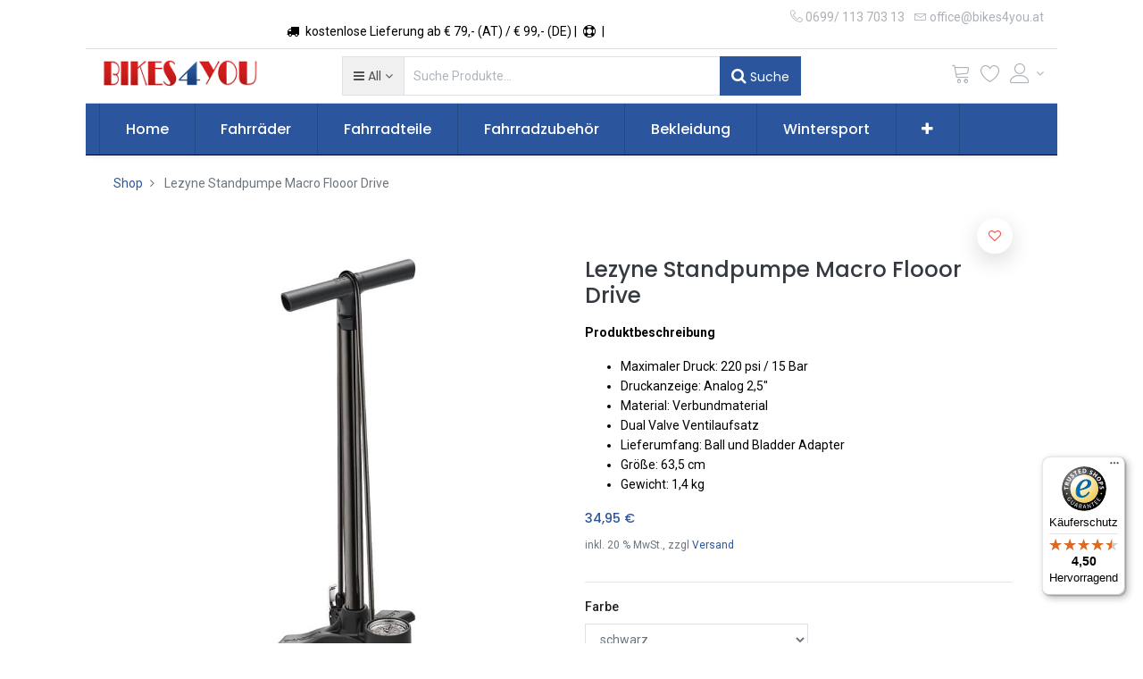

--- FILE ---
content_type: text/html; charset=utf-8
request_url: https://bikes4you.at/shop/product/lezyne-standpumpe-macro-flooor-drive-42687
body_size: 15155
content:


        
        
        

        <!DOCTYPE html>
        
        
            
        
    <html lang="de-DE" data-website-id="1" data-oe-company-name="Bikes 4 You">
            
        
            
            
            
            
                
            
        
        
    <head>
                <meta charset="utf-8"/>
                <meta http-equiv="X-UA-Compatible" content="IE=edge,chrome=1"/>
                <meta name="viewport" content="width=device-width, initial-scale=1, user-scalable=no"/>
        
            
                <script type="text/javascript">(function(w,d,s,l,i){w[l]=w[l]||[];w[l].push({'gtm.start':
                    new Date().getTime(),event:'gtm.js'});var f=d.getElementsByTagName(s)[0],
                    j=d.createElement(s),dl=l!='dataLayer'?'&l='+l:'';j.async=true;j.src=
                    'https://www.googletagmanager.com/gtm.js?id='+i+dl;f.parentNode.insertBefore(j,f);
                    })(window,document,'script','dataLayer','GTM-5WWFD3D');
                </script>
                
        <meta name="generator" content="Odoo"/>
        
        
        
            
            
            
        <meta name="description" content="&lt;p&gt;&lt;br&gt;&lt;/p&gt;"/>
        
        
            
            
            
                
                    
                        <meta property="og:type" content="website"/>
                    
                
                    
                        <meta property="og:title" content="Lezyne Standpumpe Macro Flooor Drive "/>
                    
                
                    
                        <meta property="og:site_name" content="Bikes 4 You"/>
                    
                
                    
                        <meta property="og:url" content="https://bikes4you.at/shop/product/lezyne-standpumpe-macro-flooor-drive-42687"/>
                    
                
                    
                        <meta property="og:image" content="https://bikes4you.at/web/image/product.template/42687/image_1024?unique=bf333cd"/>
                    
                
                    
                        <meta property="og:description" content="&lt;p&gt;&lt;br&gt;&lt;/p&gt;"/>
                    
                
            
            
            
                
                    <meta name="twitter:card" content="summary_large_image"/>
                
                    <meta name="twitter:title" content="Lezyne Standpumpe Macro Flooor Drive "/>
                
                    <meta name="twitter:image" content="https://bikes4you.at/web/image/product.template/42687/image_1024?unique=bf333cd"/>
                
                    <meta name="twitter:description" content="&lt;p&gt;&lt;br&gt;&lt;/p&gt;"/>
                
            
        

        
            
            
        
        <link rel="canonical" href="https://bikes4you.at/shop/product/lezyne-standpumpe-macro-flooor-drive-42687"/>

        <link rel="preconnect" href="https://fonts.gstatic.com/" crossorigin=""/>
    

                <title> Lezyne Standpumpe Macro Flooor Drive  | bikes4you.at </title>
                <link type="image/x-icon" rel="shortcut icon" href="/web/image/website/1/favicon?unique=e994015"/>
            <link type="text/css" rel="stylesheet" href="/web/content/59537-92702e6/1/web.assets_common.css"/>
            <link rel="manifest" href="/droggol_theme_common/1/manifest.json"/>
            <link rel="apple-touch-icon" sizes="192x192" href="/web/image/website/1/pwa_icon_192/192x192"/>
            <link type="text/css" rel="stylesheet" href="/web/content/44218-7fe85ec/1/web.assets_frontend.css"/>
        
    
        

                <script id="web.layout.odooscript" type="text/javascript">
                    var odoo = {
                        csrf_token: "30ca0eaa76178e13382fe7eb6f9c22686af91bd3o",
                        debug: "",
                    };
                </script>
            <script type="text/javascript">
                odoo.session_info = {"is_admin": false, "is_system": false, "is_website_user": true, "user_id": false, "is_frontend": true, "translationURL": "/website/translations", "cache_hashes": {"translations": "732f90fc094cb10afc8b93e02b8d3982dbd6f014"}, "dr_cart_flow": "default", "is_droggol_editor": false};
            </script>
            <script defer="defer" type="text/javascript" src="/web/content/3508-a9b21fc/1/web.assets_common_minimal_js.js"></script>
            <script defer="defer" type="text/javascript" src="/web/content/3509-b0fb123/1/web.assets_frontend_minimal_js.js"></script>
            
        
    
            <script defer="defer" type="text/javascript" data-src="/web/content/59524-c1c4896/1/web.assets_common_lazy.js"></script>
            <meta name="theme-color"/>
            <meta name="mobile-web-app-capable" content="yes"/>
            <meta name="apple-mobile-web-app-title"/>
            <meta name="apple-mobile-web-app-capable" content="yes"/>
            <meta name="apple-mobile-web-app-status-bar-style" content="default"/>
            <script defer="defer" type="text/javascript" data-src="/web/content/44219-f2d9551/1/web.assets_frontend_lazy.js"></script>
        
    
        

                
            
            <script type="text/javascript">
            var _iub = _iub || [];
            _iub.csConfiguration = {"gdprAppliesGlobally":false,"consentOnContinuedBrowsing":false,"lang":"de","siteId":2242957,"cookiePolicyId":25097453, "banner":{ "acceptButtonDisplay":true,"customizeButtonDisplay":true,"acceptButtonColor":"#0073CE","acceptButtonCaptionColor":"white","customizeButtonColor":"#c81d1b","customizeButtonCaptionColor":"white","position":"float-bottom-center","textColor":"white","backgroundColor":"#2b569d" }};
            </script>
            <script type="text/javascript" src="//cdn.iubenda.com/cs/iubenda_cs.js" charset="UTF-8" async="1"></script>
        </head>
            <body class="">
                
        
    
            
        
            
                <noscript>
                    <iframe height="0" width="0" style="display:none;visibility:hidden" src="https://www.googletagmanager.com/ns.html?id=GTM-5WWFD3D"></iframe>
                </noscript>
                
        <div id="wrapwrap" class="   ">
                
    
        <div class="col-12 col-md-auto order-0 order-md-2 tp-account-info-container p-0 dr_not_in_navbar">
            <ul class="list-inline my-3 m-md-0 tp-account-info tp-tablet-hide-bottom-reached">
                
                <li class="tp-account-info-item">
                    <a href="#" class="tp-search-popover tp-header-navbar-btn" data-placement="bottom" aria-label="Suchen" data-search="">
                        <i class="fa fa-search tp-header-navbar-btn-icon"></i>
                        <small class="tp-header-navbar-btn-lable">Suche</small>
                    </a>
                </li><li class="tp-account-info-item">
                    
                    <header>
                        <a class="dr_sale_cart_sidebar o_wsale_my_cart tp-header-navbar-btn position-relative" href="/shop/cart" aria-label="Cart">
                            <i class="fa fa-shopping-cart tp-header-navbar-btn-icon"></i>
                            <small class="tp-header-navbar-btn-lable">Mein Warenkorb</small>
                            <sup class="my_cart_quantity badge badge-primary mb-0 font-weight-bold"></sup>
                        </a>
                    </header>
                </li><li class="tp-account-info-item">
                    
                    <header>
                        <a class="o_wsale_my_wish tp-header-navbar-btn position-relative" href="/shop/wishlist" aria-label="Wunschliste">
                            <i class="fa fa-heart-o tp-header-navbar-btn-icon"></i>
                            <small class="tp-header-navbar-btn-lable">Wunschliste</small>
                            <sup class="my_wish_quantity o_animate_blink badge badge-primary mb-0 font-weight-bold"></sup>
                        </a>
                    </header>
                </li><li class="tp-account-info-item">
                    
                    <div class="dropdown">
                        <a href="#" class="dropdown-toggle d-block tp-header-navbar-btn position-relative" data-toggle="dropdown" aria-label="Account Info">
                            <i class="fa fa-user-o tp-header-navbar-btn-icon"></i>
                            <small class="tp-header-navbar-btn-lable">Login</small>
                        </a>
                        <div class="dropdown-menu dropdown-menu-right" role="menu">
                            <div class="dropdown-header">Gast</div>
                            <a href="/web/login" role="menuitem" class="dropdown-item">Login</a>
                            <div class="dropdown-divider"></div>
                            <a href="/shop/cart" role="menuitem" class="dropdown-item">Mein Warenkorb</a>
                            <a href="/shop/wishlist" role="menuitem" class="dropdown-item">
                                Wunschliste (<span class="tp-wishlist-counter">0</span>)
                            </a>
                        </div>
                    </div>
                </li>
            </ul>
        </div>
    
    <div class="tp_preheader">
      <div class="container">
        <div class="row justify-content-between">
          <div class="col-12 col-md-auto py-2 text-md-right">
            <ul class="list-inline mb-0">
              
        
        
    
              
        
    
            </ul>
          </div>
          <div class="col-12 col-md-auto py-2 text-md-center d-none d-xl-block">
            <ol></ol>
            <section>
              <div>
                <div class="d-inline-block"><span class="fa fa-truck p-1" data-original-title="" title="" aria-describedby="tooltip796297"></span> kostenlose Lieferung ab € 79,- (AT) / € 99,- (DE) | 
                </div>
                <div class="d-inline-block"><span class="fa fa-support p-1" data-original-title="" title="" aria-describedby="tooltip43549"></span>&nbsp;|&nbsp;
              </div>
              </div>
            </section>
          </div>
          <div class="col-12 col-md-auto py-2 d-none d-md-block">
            <ul class="list-inline mb-0">
              <li class="list-inline-item">
                <a href="tel:0699/ 113 703 13">
                  <span class="lnr lnr-phone-handset"></span>
                  <span>0699/ 113 703 13</span>
                </a>
              </li>
              <li class="list-inline-item">
                <a href="mailto:office@bikes4you.at">
                  <span class="lnr lnr-envelope"></span>
                  <span>office@bikes4you.at</span>
                </a>
              </li>
            </ul>
          </div>
        </div>
      </div>
    </div>
    <div class="tp_header">
      <div class="container">
        <div class="row justify-content-center justify-content-lg-between align-items-center">
          <header class="col-12 col-md-4 text-md-center text-lg-left col-lg-3 py-2 d-none d-md-block">
            <a href="/" class="navbar-brand logo">
              <span role="img" aria-label="Logo of bikes4you.at" title="bikes4you.at"><img src="/web/image/website/1/logo/bikes4you.at?unique=e994015" class="img img-fluid" alt="bikes4you.at"/></span>
            </a>
          </header>
          <div class="col-12 col-lg-6 py-2 d-none d-lg-block">
            <form class="o_wsale_products_searchbar_form" method="get" action="/shop">
              <div class="input-group">
                
        
        <div class="dropdown show d_search_categ_dropdown">
            <a class="btn dropdown-toggle" href="#" role="button" id="dropdownMenuLink" data-toggle="dropdown" aria-haspopup="true" aria-expanded="false">
                <i class="fa fa-bars mr-1"></i>
                <span class="dr_active_text"> All </span>
            </a>
            <div class="dropdown-menu" aria-labelledby="dropdownMenuLink">
                <a class="dropdown-item" href="#">Alle</a>
                
                    <a class="dropdown-item" href="#" data-id="107">
                        Fahrräder
                    </a>
                
                    <a class="dropdown-item" href="#" data-id="155">
                        Marken
                    </a>
                
                    <a class="dropdown-item" href="#" data-id="77">
                        Fahrradteile
                    </a>
                
                    <a class="dropdown-item" href="#" data-id="82">
                        Fahrradzubehör
                    </a>
                
                    <a class="dropdown-item" href="#" data-id="95">
                        Bekleidung
                    </a>
                
                    <a class="dropdown-item" href="#" data-id="192">
                        Wintersport Zubehör
                    </a>
                
                    <a class="dropdown-item" href="#" data-id="119">
                        Sale %
                    </a>
                
            </div>
        </div>
    
                <input type="text" name="search" data-limit="5" data-display-price="true" data-display-image="true" class="form-control search-query" placeholder="Suche Produkte..." value=""/>
                <div class="input-group-append">
                  <button type="submit" class="btn btn-primary" aria-label="Suchen"><i class="fa fa-search"></i> Suche
                                        </button>
                </div>
              </div>
            </form>
          </div>
          <div class="col-12 col-md-12 col-lg-3 py-lg-2 text-lg-right">
            <ul class="list-inline m-0 tp-account-info tp_hide_in_mobile">
              
        
        <li class="list-inline-item d-lg-none">
            <a href="#" class="tp-search-popover" data-placement="bottom" aria-label="Suchen" data-search="">
                <i class="lnr lnr-magnifier"></i>
            </a>
        </li>
        <li class="list-inline-item">
            
            <header>
                <a class="dr_sale_cart_sidebar o_wsale_my_cart" href="/shop/cart" aria-label="Cart">
                    <i class="lnr lnr-cart"></i>
                    <sup class="my_cart_quantity badge badge-primary mb-0 font-weight-bold"></sup>
                </a>
            </header>
        </li>
        <li class="list-inline-item">
            
            <header>
                <a class="o_wsale_my_wish" href="/shop/wishlist" aria-label="Wunschliste">
                    <i class="lnr lnr-heart"></i>
                    <sup class="my_wish_quantity o_animate_blink badge badge-primary mb-0 font-weight-bold"></sup>
                </a>
            </header>
        </li>
        <li class="list-inline-item align-top">
            
            <div class="dropdown">
                <a href="#" class="dropdown-toggle d-block" data-toggle="dropdown" aria-label="Account Info">
                    <i class="lnr lnr-user align-top"></i>
                </a>
                <div class="dropdown-menu dropdown-menu-right" role="menu">
                    <div class="dropdown-header">Gast</div>
                    <a href="/web/login" role="menuitem" class="dropdown-item">Login</a>
                    <div class="dropdown-divider"></div>
                    <a href="/shop/cart" role="menuitem" class="dropdown-item">Mein Warenkorb</a>
                    <a href="/shop/wishlist" role="menuitem" class="dropdown-item">
                        Wunschliste (<span class="tp-wishlist-counter">0</span>)
                    </a>
                </div>
            </div>
        </li>
    
            </ul>
          </div>
        </div>
      </div>
    </div>
  <header id="top" data-anchor="true" data-name="Header" class=" o_affix_enabled">
                    <nav class="navbar navbar-expand-md navbar-light bg-light">
                <div class="container">
                    <a href="/" class="navbar-brand logo d-md-none">
            <span role="img" aria-label="Logo of bikes4you.at" title="bikes4you.at"><img src="/web/image/website/1/logo/bikes4you.at?unique=e994015" class="img img-fluid" alt="bikes4you.at"/></span>
        </a>
    <button class="navbar-toggler collapsed" type="button" data-toggle="collapse" data-target="#top_menu_collapse">
      <span class="icon-bar top-bar"></span>
      <span class="icon-bar middle-bar"></span>
      <span class="icon-bar bottom-bar"></span>
    </button>
  <div class="collapse navbar-collapse" id="top_menu_collapse">
                        <ul class="nav navbar-nav text-right ml-0" id="top_menu">
                            
        
            
    
            
        
    <li class="nav-item">
        <a role="menuitem" href="/" class="nav-link ">
            <span>Home</span>
            
        
        </a>
    </li>
    

        
            
    
            
        
    
    <li class="nav-item dropdown  position-static">
        <a data-toggle="dropdown" href="#" class="nav-link dropdown-toggle o_mega_menu_toggle">
            
            
        <span>Fahrräder</span>
            
        
        </a>
        <div data-name="Mega Menu" class="dropdown-menu o_mega_menu ">
                    
        
            
            
            <section class="te_menu_style_3 menu_style_3 mega_menu_custom">
                <div class="container-fluid">
                    <div class="row">
                        <div class="col-12 pt24">
                            
                            <h2><a href="/shop/category/fahrrader-107">Alle <span>Fahrräder</span></a></h2>
                        </div>
                    </div>
                    
                    <div class="row">
                        
                        <div class="menu_category_lines col-12 pb24 col-lg-12">
                            <div class="row">
                                
                                    
                                    
                                        <div class="col-12 col-lg-6">
                                            <div class="te_service_items mm_category">
                                                <h5></h5>
                                                
                                                    
                                                        <nav>
                                                            
                                                            <a href="/shop/category/fahrrader-e-bikes-147">
                                                                <span class="subcategory_link">E-Bikes</span>
                                                            </a>
                                                        </nav>
                                                    
                                                
                                                    
                                                
                                                    
                                                        <nav>
                                                            
                                                            <a href="/shop/category/fahrrader-mountainbikes-148">
                                                                <span class="subcategory_link">Mountainbikes</span>
                                                            </a>
                                                        </nav>
                                                    
                                                
                                                    
                                                        <nav>
                                                            
                                                            <a href="/shop/category/fahrrader-trekkingrader-176">
                                                                <span class="subcategory_link">Trekkingräder</span>
                                                            </a>
                                                        </nav>
                                                    
                                                
                                                    
                                                
                                                    
                                                
                                                    
                                                
                                                    
                                                
                                            </div>
                                        </div>
                                    
                                    
                                    
                                    
                                
                                    
                                    
                                        <div class="col-12 col-lg-4">
                                            <div class="te_service_items mm_category">
                                                <h5></h5>
                                                
                                                    
                                                
                                                    
                                                
                                                    
                                                
                                                    
                                                
                                                    
                                                        <nav>
                                                            
                                                            <a href="/shop/category/fahrrader-kinderrader-129">
                                                                <span class="subcategory_link">Kinderräder</span>
                                                            </a>
                                                        </nav>
                                                    
                                                
                                                    
                                                        <nav>
                                                            
                                                            <a href="/shop/category/fahrrader-lauflernrader-177">
                                                                <span class="subcategory_link">Lauflernräder</span>
                                                            </a>
                                                        </nav>
                                                    
                                                
                                                    
                                                        <nav>
                                                            
                                                            <a href="/shop/category/fahrrader-scooter-einrader-108">
                                                                <span class="subcategory_link">Scooter &amp; Einräder</span>
                                                            </a>
                                                        </nav>
                                                    
                                                
                                                    
                                                
                                            </div>
                                        </div>
                                    
                                    
                                    
                                    
                                
                            </div>
                            
                        </div>
                        
                    </div>
                </div>
            </section>
        
    
                </div>
    </li>

        
            
    
            
        
    
    <li class="nav-item dropdown  position-static">
        <a data-toggle="dropdown" href="#" class="nav-link dropdown-toggle o_mega_menu_toggle">
            
            
        <span>Fahrradteile</span>
            
        
        </a>
        <div data-name="Mega Menu" class="dropdown-menu o_mega_menu dropdown-menu-left">
                    
        
            
            
            <section class="te_menu_style_3 menu_style_3 mega_menu_custom">
                <div class="container-fluid">
                    <div class="row">
                        <div class="col-12 pt24">
                            
                            <h2><a href="/shop/category/fahrradteile-77">Alle <span>Fahrradteile</span></a></h2>
                        </div>
                    </div>
                    
                    <div class="row">
                        
                        <div class="menu_category_lines col-12 pb24 col-lg-12">
                            <div class="row">
                                
                                    
                                    
                                        <div class="col-12 col-lg-4">
                                            <div class="te_service_items mm_category">
                                                <h5></h5>
                                                
                                                    
                                                
                                                    
                                                        <nav>
                                                            
                                                            <a href="/shop/category/fahrradteile-kurbel-innenlager-78">
                                                                <span class="subcategory_link">Kurbel &amp; Innenlager</span>
                                                            </a>
                                                        </nav>
                                                    
                                                
                                                    
                                                        <nav>
                                                            
                                                            <a href="/shop/category/fahrradteile-kettenblatt-94">
                                                                <span class="subcategory_link">Kettenblatt</span>
                                                            </a>
                                                        </nav>
                                                    
                                                
                                                    
                                                        <nav>
                                                            
                                                            <a href="/shop/category/fahrradteile-kassette-kette-84">
                                                                <span class="subcategory_link">Kassette &amp; Kette</span>
                                                            </a>
                                                        </nav>
                                                    
                                                
                                                    
                                                        <nav>
                                                            
                                                            <a href="/shop/category/fahrradteile-federgabel-zubehor-123">
                                                                <span class="subcategory_link">Federgabel &amp; Zubehör</span>
                                                            </a>
                                                        </nav>
                                                    
                                                
                                                    
                                                
                                                    
                                                
                                                    
                                                
                                                    
                                                
                                                    
                                                
                                                    
                                                
                                                    
                                                
                                                    
                                                
                                                    
                                                
                                                    
                                                
                                                    
                                                
                                                    
                                                
                                            </div>
                                        </div>
                                    
                                    
                                    
                                    
                                
                                    
                                    
                                        <div class="col-12 col-lg-4">
                                            <div class="te_service_items mm_category">
                                                <h5></h5>
                                                
                                                    
                                                
                                                    
                                                
                                                    
                                                
                                                    
                                                
                                                    
                                                
                                                    
                                                        <nav>
                                                            
                                                            <a href="/shop/category/fahrradteile-laufrad-zubehor-115">
                                                                <span class="subcategory_link">Laufrad &amp; Zubehör</span>
                                                            </a>
                                                        </nav>
                                                    
                                                
                                                    
                                                        <nav>
                                                            
                                                            <a href="/shop/category/fahrradteile-schnellspanner-steckachse-87">
                                                                <span class="subcategory_link">Schnellspanner &amp; Steckachse</span>
                                                            </a>
                                                        </nav>
                                                    
                                                
                                                    
                                                        <nav>
                                                            
                                                            <a href="/shop/category/fahrradteile-reifen-schlauch-85">
                                                                <span class="subcategory_link">Reifen &amp; Schlauch</span>
                                                            </a>
                                                        </nav>
                                                    
                                                
                                                    
                                                        <nav>
                                                            
                                                            <a href="/shop/category/fahrradteile-sattelstutzen-sattel-88">
                                                                <span class="subcategory_link">Sattelstützen &amp; Sattel</span>
                                                            </a>
                                                        </nav>
                                                    
                                                
                                                    
                                                
                                                    
                                                
                                                    
                                                
                                                    
                                                
                                                    
                                                
                                                    
                                                
                                                    
                                                
                                                    
                                                
                                            </div>
                                        </div>
                                    
                                    
                                    
                                    
                                
                                    
                                    
                                        <div class="col-12 col-lg-4">
                                            <div class="te_service_items mm_category">
                                                <h5></h5>
                                                
                                                    
                                                
                                                    
                                                
                                                    
                                                
                                                    
                                                
                                                    
                                                
                                                    
                                                
                                                    
                                                
                                                    
                                                
                                                    
                                                
                                                    
                                                        <nav>
                                                            
                                                            <a href="/shop/category/fahrradteile-sattelklemmen-152">
                                                                <span class="subcategory_link">Sattelklemmen</span>
                                                            </a>
                                                        </nav>
                                                    
                                                
                                                    
                                                        <nav>
                                                            
                                                            <a href="/shop/category/fahrradteile-bremsen-80">
                                                                <span class="subcategory_link">Bremsen</span>
                                                            </a>
                                                        </nav>
                                                    
                                                
                                                    
                                                        <nav>
                                                            
                                                            <a href="/shop/category/fahrradteile-griffe-lenkerband-89">
                                                                <span class="subcategory_link">Griffe &amp; Lenkerband</span>
                                                            </a>
                                                        </nav>
                                                    
                                                
                                                    
                                                        <nav>
                                                            
                                                            <a href="/shop/category/fahrradteile-lenker-barends-90">
                                                                <span class="subcategory_link">Lenker &amp; Barends</span>
                                                            </a>
                                                        </nav>
                                                    
                                                
                                                    
                                                
                                                    
                                                
                                                    
                                                
                                                    
                                                
                                            </div>
                                        </div>
                                    
                                    
                                    
                                    
                                
                                    
                                    
                                        <div class="col-12 col-lg-4">
                                            <div class="te_service_items mm_category">
                                                <h5></h5>
                                                
                                                    
                                                        <nav>
                                                            
                                                            <a href="/shop/category/fahrradteile-e-bike-ersatzteile-191">
                                                                <span class="subcategory_link">E-Bike Ersatzteile</span>
                                                            </a>
                                                        </nav>
                                                    
                                                
                                                    
                                                
                                                    
                                                
                                                    
                                                
                                                    
                                                
                                                    
                                                
                                                    
                                                
                                                    
                                                
                                                    
                                                
                                                    
                                                
                                                    
                                                
                                                    
                                                
                                                    
                                                
                                                    
                                                        <nav>
                                                            
                                                            <a href="/shop/category/fahrradteile-vorbau-92">
                                                                <span class="subcategory_link">Vorbau</span>
                                                            </a>
                                                        </nav>
                                                    
                                                
                                                    
                                                        <nav>
                                                            
                                                            <a href="/shop/category/fahrradteile-pedale-110">
                                                                <span class="subcategory_link">Pedale</span>
                                                            </a>
                                                        </nav>
                                                    
                                                
                                                    
                                                        <nav>
                                                            
                                                            <a href="/shop/category/fahrradteile-steuersatz-kleinteile-91">
                                                                <span class="subcategory_link">Steuersatz &amp; Kleinteile</span>
                                                            </a>
                                                        </nav>
                                                    
                                                
                                                    
                                                        <nav>
                                                            
                                                            <a href="/shop/category/fahrradteile-schaltung-81">
                                                                <span class="subcategory_link">Schaltung</span>
                                                            </a>
                                                        </nav>
                                                    
                                                
                                            </div>
                                        </div>
                                    
                                    
                                    
                                    
                                
                            </div>
                            
                        </div>
                        
                    </div>
                </div>
            </section>
        
    
                </div>
    </li>

        
            
    
            
        
    
    <li class="nav-item dropdown  position-static">
        <a data-toggle="dropdown" href="#" class="nav-link dropdown-toggle o_mega_menu_toggle">
            
            
        <span>Fahrradzubehör</span>
            
        
        </a>
        <div data-name="Mega Menu" class="dropdown-menu o_mega_menu ">
                    
        
            
            
            <section class="te_menu_style_3 menu_style_3 mega_menu_custom">
                <div class="container-fluid">
                    <div class="row">
                        <div class="col-12 pt24">
                            
                            <h2><a href="/shop/category/fahrradzubehor-82">Alle <span>Fahrradzubehör</span></a></h2>
                        </div>
                    </div>
                    
                    <div class="row">
                        
                        <div class="menu_category_lines col-12 pb24 col-lg-12">
                            <div class="row">
                                
                                    
                                    
                                        <div class="col-12 col-lg-3">
                                            <div class="te_service_items mm_category">
                                                <h5></h5>
                                                
                                                    
                                                
                                                    
                                                        <nav>
                                                            
                                                            <a href="/shop/category/fahrradzubehor-rucksack-taschen-gepacktrager-97">
                                                                <span class="subcategory_link">Rucksack, Taschen &amp; Gepäckträger</span>
                                                            </a>
                                                        </nav>
                                                    
                                                
                                                    
                                                        <nav>
                                                            
                                                            <a href="/shop/category/fahrradzubehor-halterungen-adapter-99">
                                                                <span class="subcategory_link">Halterungen &amp; Adapter</span>
                                                            </a>
                                                        </nav>
                                                    
                                                
                                                    
                                                        <nav>
                                                            
                                                            <a href="/shop/category/fahrradzubehor-radaufbewahrung-fahrradstander-100">
                                                                <span class="subcategory_link">Radaufbewahrung &amp; Fahrradständer</span>
                                                            </a>
                                                        </nav>
                                                    
                                                
                                                    
                                                
                                                    
                                                
                                                    
                                                
                                                    
                                                
                                                    
                                                
                                                    
                                                
                                                    
                                                
                                                    
                                                
                                                    
                                                        <nav>
                                                            
                                                            <a href="/shop/category/fahrradzubehor-werkzeug-montage-86">
                                                                <span class="subcategory_link">Werkzeug &amp; Montage</span>
                                                            </a>
                                                        </nav>
                                                    
                                                
                                                    
                                                
                                                    
                                                
                                                    
                                                
                                            </div>
                                        </div>
                                    
                                    
                                    
                                    
                                
                                    
                                    
                                        <div class="col-12 col-lg-3">
                                            <div class="te_service_items mm_category">
                                                <h5></h5>
                                                
                                                    
                                                
                                                    
                                                
                                                    
                                                
                                                    
                                                
                                                    
                                                        <nav>
                                                            
                                                            <a href="/shop/category/fahrradzubehor-fahrradbeleuchtung-102">
                                                                <span class="subcategory_link">Fahrradbeleuchtung</span>
                                                            </a>
                                                        </nav>
                                                    
                                                
                                                    
                                                        <nav>
                                                            
                                                            <a href="/shop/category/fahrradzubehor-spiegel-reflektoren-131">
                                                                <span class="subcategory_link">Spiegel &amp; Reflektoren</span>
                                                            </a>
                                                        </nav>
                                                    
                                                
                                                    
                                                        <nav>
                                                            
                                                            <a href="/shop/category/fahrradzubehor-fahrradschloss-116">
                                                                <span class="subcategory_link">Fahrradschloss</span>
                                                            </a>
                                                        </nav>
                                                    
                                                
                                                    
                                                        <nav>
                                                            
                                                            <a href="/shop/category/fahrradzubehor-fahrradglocke-109">
                                                                <span class="subcategory_link">Fahrradglocke</span>
                                                            </a>
                                                        </nav>
                                                    
                                                
                                                    
                                                
                                                    
                                                
                                                    
                                                
                                                    
                                                
                                                    
                                                
                                                    
                                                
                                                    
                                                
                                                    
                                                
                                            </div>
                                        </div>
                                    
                                    
                                    
                                    
                                
                                    
                                    
                                        <div class="col-12 col-lg-3">
                                            <div class="te_service_items mm_category">
                                                <h5></h5>
                                                
                                                    
                                                
                                                    
                                                
                                                    
                                                
                                                    
                                                
                                                    
                                                
                                                    
                                                
                                                    
                                                
                                                    
                                                
                                                    
                                                        <nav>
                                                            
                                                            <a href="/shop/category/fahrradzubehor-schutzblech-101">
                                                                <span class="subcategory_link">Schutzblech</span>
                                                            </a>
                                                        </nav>
                                                    
                                                
                                                    
                                                        <nav>
                                                            
                                                            <a href="/shop/category/fahrradzubehor-fahrradpumpe-103">
                                                                <span class="subcategory_link">Fahrradpumpe</span>
                                                            </a>
                                                        </nav>
                                                    
                                                
                                                    
                                                        <nav>
                                                            
                                                            <a href="/shop/category/fahrradzubehor-pflegemittel-112">
                                                                <span class="subcategory_link">Pflegemittel</span>
                                                            </a>
                                                        </nav>
                                                    
                                                
                                                    
                                                        <nav>
                                                            
                                                            <a href="/shop/category/fahrradzubehor-batterien-113">
                                                                <span class="subcategory_link">Batterien</span>
                                                            </a>
                                                        </nav>
                                                    
                                                
                                                    
                                                
                                                    
                                                
                                                    
                                                
                                                    
                                                
                                            </div>
                                        </div>
                                    
                                    
                                    
                                    
                                
                                    
                                    
                                        <div class="col-12 col-lg-3">
                                            <div class="te_service_items mm_category">
                                                <h5></h5>
                                                
                                                    
                                                        <nav>
                                                            
                                                            <a href="/shop/category/fahrradzubehor-pulsuhren-fahrradcomputer-104">
                                                                <span class="subcategory_link">Pulsuhren &amp; Fahrradcomputer</span>
                                                            </a>
                                                        </nav>
                                                    
                                                
                                                    
                                                
                                                    
                                                
                                                    
                                                
                                                    
                                                
                                                    
                                                
                                                    
                                                
                                                    
                                                
                                                    
                                                
                                                    
                                                
                                                    
                                                
                                                    
                                                
                                                    
                                                
                                                    
                                                        <nav>
                                                            
                                                            <a href="/shop/category/fahrradzubehor-sportnahrung-111">
                                                                <span class="subcategory_link">Sportnahrung</span>
                                                            </a>
                                                        </nav>
                                                    
                                                
                                                    
                                                        <nav>
                                                            
                                                            <a href="/shop/category/fahrradzubehor-korperpflege-114">
                                                                <span class="subcategory_link">Körperpflege</span>
                                                            </a>
                                                        </nav>
                                                    
                                                
                                                    
                                                        <nav>
                                                            
                                                            <a href="/shop/category/fahrradzubehor-trinkflaschen-flaschenhalter-83">
                                                                <span class="subcategory_link">Trinkflaschen &amp; Flaschenhalter</span>
                                                            </a>
                                                        </nav>
                                                    
                                                
                                            </div>
                                        </div>
                                    
                                    
                                    
                                    
                                
                            </div>
                            
                        </div>
                        
                    </div>
                </div>
            </section>
        
    
                </div>
    </li>

        
            
    
            
        
    
    <li class="nav-item dropdown  position-static">
        <a data-toggle="dropdown" href="#" class="nav-link dropdown-toggle o_mega_menu_toggle">
            
            
        <span>Bekleidung</span>
            
        
        </a>
        <div data-name="Mega Menu" class="dropdown-menu o_mega_menu ">
                    
        
            
            
            <section class="te_menu_style_3 menu_style_3 mega_menu_custom">
                <div class="container-fluid">
                    <div class="row">
                        <div class="col-12 pt24">
                            
                            <h2><a href="/shop/category/bekleidung-95">Alle <span>Bekleidung</span></a></h2>
                        </div>
                    </div>
                    
                    <div class="row">
                        
                        <div class="menu_category_lines col-12 pb24 col-lg-12">
                            <div class="row">
                                
                                    
                                    
                                        <div class="col-12 col-lg-3">
                                            <div class="te_service_items mm_category">
                                                <h5>Bekleidung</h5>
                                                
                                                    
                                                        <nav>
                                                            
                                                            <a href="/shop/category/bekleidung-jacken-122">
                                                                <span class="subcategory_link">Jacken</span>
                                                            </a>
                                                        </nav>
                                                    
                                                
                                                    
                                                        <nav>
                                                            
                                                            <a href="/shop/category/bekleidung-radhosen-96">
                                                                <span class="subcategory_link">Radhosen</span>
                                                            </a>
                                                        </nav>
                                                    
                                                
                                                    
                                                        <nav>
                                                            
                                                            <a href="/shop/category/bekleidung-streetwear-134">
                                                                <span class="subcategory_link">Streetwear</span>
                                                            </a>
                                                        </nav>
                                                    
                                                
                                                    
                                                        <nav>
                                                            
                                                            <a href="/shop/category/bekleidung-unterwasche-132">
                                                                <span class="subcategory_link">Unterwäsche</span>
                                                            </a>
                                                        </nav>
                                                    
                                                
                                                    
                                                        <nav>
                                                            
                                                            <a href="/shop/category/bekleidung-winter-133">
                                                                <span class="subcategory_link">Winter</span>
                                                            </a>
                                                        </nav>
                                                    
                                                
                                                    
                                                        <nav>
                                                            
                                                            <a href="/shop/category/bekleidung-radtrikots-127">
                                                                <span class="subcategory_link">Radtrikots</span>
                                                            </a>
                                                        </nav>
                                                    
                                                
                                                    
                                                
                                                    
                                                
                                                    
                                                
                                                    
                                                
                                                    
                                                
                                                    
                                                
                                                    
                                                
                                            </div>
                                        </div>
                                    
                                    
                                    
                                    
                                
                                    
                                    
                                        <div class="col-12 col-lg-3">
                                            <div class="te_service_items mm_category">
                                                <h5>Kinderbekleidung</h5>
                                                
                                                    
                                                
                                                    
                                                
                                                    
                                                
                                                    
                                                
                                                    
                                                
                                                    
                                                
                                                    
                                                
                                                    
                                                
                                                    
                                                
                                                    
                                                        <nav>
                                                            
                                                            <a href="/shop/category/bekleidung-kinderbekleidung-121">
                                                                <span class="subcategory_link">Kinderbekleidung</span>
                                                            </a>
                                                        </nav>
                                                    
                                                
                                                    
                                                
                                                    
                                                
                                                    
                                                
                                            </div>
                                        </div>
                                    
                                    
                                    
                                    
                                
                                    
                                    
                                        <div class="col-12 col-lg-3">
                                            <div class="te_service_items mm_category">
                                                <h5>Schuhe/ Helme</h5>
                                                
                                                    
                                                
                                                    
                                                
                                                    
                                                
                                                    
                                                
                                                    
                                                
                                                    
                                                
                                                    
                                                
                                                    
                                                        <nav>
                                                            
                                                            <a href="/shop/category/bekleidung-fahrradhelme-120">
                                                                <span class="subcategory_link">Fahrradhelme</span>
                                                            </a>
                                                        </nav>
                                                    
                                                
                                                    
                                                
                                                    
                                                
                                                    
                                                
                                                    
                                                        <nav>
                                                            
                                                            <a href="/shop/category/bekleidung-schuhe-socken-124">
                                                                <span class="subcategory_link">Schuhe/Socken</span>
                                                            </a>
                                                        </nav>
                                                    
                                                
                                                    
                                                
                                            </div>
                                        </div>
                                    
                                    
                                    
                                    
                                
                                    
                                    
                                        <div class="col-12 col-lg-3">
                                            <div class="te_service_items mm_category">
                                                <h5>Accessoires</h5>
                                                
                                                    
                                                
                                                    
                                                
                                                    
                                                
                                                    
                                                
                                                    
                                                
                                                    
                                                
                                                    
                                                        <nav>
                                                            
                                                            <a href="/shop/category/bekleidung-accessoires-118">
                                                                <span class="subcategory_link">Accessoires</span>
                                                            </a>
                                                        </nav>
                                                    
                                                
                                                    
                                                
                                                    
                                                        <nav>
                                                            
                                                            <a href="/shop/category/bekleidung-handschuhe-126">
                                                                <span class="subcategory_link">Handschuhe</span>
                                                            </a>
                                                        </nav>
                                                    
                                                
                                                    
                                                
                                                    
                                                        <nav>
                                                            
                                                            <a href="/shop/category/bekleidung-protektor-125">
                                                                <span class="subcategory_link">Protektor</span>
                                                            </a>
                                                        </nav>
                                                    
                                                
                                                    
                                                
                                                    
                                                        <nav>
                                                            
                                                            <a href="/shop/category/bekleidung-brillen-128">
                                                                <span class="subcategory_link">Brillen</span>
                                                            </a>
                                                        </nav>
                                                    
                                                
                                            </div>
                                        </div>
                                    
                                    
                                    
                                    
                                
                            </div>
                            
                        </div>
                        
                    </div>
                </div>
            </section>
        
    
                </div>
    </li>

        
            
    
            
        
    <li class="nav-item">
        <a role="menuitem" href="/shop/category/skiwachs-skipflege-192" class="nav-link ">
            <span>Wintersport</span>
            
        
        </a>
    </li>
    

        
            
    
            
        
    
    <li class="nav-item dropdown  position-static">
        <a data-toggle="dropdown" href="#" class="nav-link dropdown-toggle o_mega_menu_toggle">
            
            
        <span>Sale %</span>
            
        
        </a>
        <div data-name="Mega Menu" class="dropdown-menu o_mega_menu ">
                    
        
            
            
            <section class="te_menu_style_3 menu_style_3 mega_menu_custom">
                <div class="container-fluid">
                    <div class="row">
                        <div class="col-12 pt24">
                            
                            <h2><a href="/shop/category/sale-119">Alle <span>Sale %</span></a></h2>
                        </div>
                    </div>
                    
                    <div class="row">
                        
                        <div class="menu_category_lines col-12 pb24 col-lg-6">
                            <div class="row">
                                
                                    
                                    
                                        <div class="col-12 col-lg-4">
                                            <div class="te_service_items mm_category">
                                                <h5></h5>
                                                
                                                    
                                                        <nav>
                                                            
                                                            <a href="/shop/category/sale-fahrradteile-188">
                                                                <span class="subcategory_link">Fahrradteile</span>
                                                            </a>
                                                        </nav>
                                                    
                                                
                                                    
                                                
                                                    
                                                
                                            </div>
                                        </div>
                                    
                                    
                                    
                                    
                                
                                    
                                    
                                        <div class="col-12 col-lg-4">
                                            <div class="te_service_items mm_category">
                                                <h5></h5>
                                                
                                                    
                                                
                                                    
                                                        <nav>
                                                            
                                                            <a href="/shop/category/sale-fahrradzubehor-189">
                                                                <span class="subcategory_link">Fahrradzubehör</span>
                                                            </a>
                                                        </nav>
                                                    
                                                
                                                    
                                                
                                            </div>
                                        </div>
                                    
                                    
                                    
                                    
                                
                                    
                                    
                                        <div class="col-12 col-lg-4">
                                            <div class="te_service_items mm_category">
                                                <h5></h5>
                                                
                                                    
                                                
                                                    
                                                
                                                    
                                                        <nav>
                                                            
                                                            <a href="/shop/category/sale-bekleidung-190">
                                                                <span class="subcategory_link">Bekleidung</span>
                                                            </a>
                                                        </nav>
                                                    
                                                
                                            </div>
                                        </div>
                                    
                                    
                                    
                                    
                                
                            </div>
                            
                        </div>
                        
                    </div>
                </div>
            </section>
        
    
                </div>
    </li>

        
            
    
            
        
    <li class="nav-item">
        <a role="menuitem" href="/kontakt" class="nav-link ">
            <span>Über Uns</span>
            
        
        </a>
    </li>
    

        
    
            
            
                
                
        
        </ul>
                    </div>
                </div>
            </nav>
        </header>
                <main>
                    
            
        
            
            
    <div class="my-2">
      <div class="container">
        <div class="row">
          <div class="col-12">
            <ol class="breadcrumb mb-0 bg-transparent">
              <li class="breadcrumb-item">
                <a href="/shop">Shop</a>
              </li>
              
              <li class="breadcrumb-item active">
                <span>Lezyne Standpumpe Macro Flooor Drive </span>
              </li>
            </ol>
          </div>
        </div>
      </div>
    </div>
  <div itemscope="itemscope" itemtype="http://schema.org/Product" id="wrap" class="js_sale ecom-zoomable zoomodoo-next">
                <section id="product_detail" class="container py-2 oe_website_sale " data-view-track="1">
                    <div class="row">
                        <div class="col-12 col-lg-6 py-2">
                            
        
        <div id="o-carousel-product" class="carousel slide sticky-top" data-ride="carousel" data-interval="0">
            <div class="carousel-outer position-relative">
                <div class="carousel-inner h-100">
                    
                        <div class="carousel-item h-100 active">
                            <div class="d-flex align-items-center justify-content-center h-100">
                <div class="d-flex align-items-center justify-content-center h-100 position-relative"><img src="/web/image/product.product/51157/image_1024/%5B458000030%5D%20Lezyne%20Standpumpe%20Macro%20Flooor%20Drive%20%20%28schwarz%29?unique=bf333cd" itemprop="image" class="img img-fluid product_detail_img mh-100" alt="Lezyne Standpumpe Macro Flooor Drive "/></div>
            </div>
        </div>
                    
                </div>
                
            </div>
            <div class="d-none d-md-block text-center">
                
            </div>
        </div>
    
                        </div>
                        <div class="col-12 col-lg-6 py-2" id="product_details">
                            
    <input type="hidden" class="tp-zoom-factor" value="3"/>
    <div class="badge mb-3 dr-product-label-badge-">
      
    </div>
  <h1 itemprop="name" class="h3">Lezyne Standpumpe Macro Flooor Drive </h1>
    
    <p class="mt-3" placeholder="A short description that will also appear on documents."><p><b>Produktbeschreibung</b></p><ul><li><p>Maximaler Druck: 220 psi / 15 Bar</p></li><li><p>Druckanzeige: Analog 2,5"</p></li><li><p>Material: Verbundmaterial</p></li><li><p>Dual Valve Ventilaufsatz</p></li><li><p>Lieferumfang: Ball und Bladder Adapter</p></li><li><p>Größe: 63,5 cm</p></li><li><p>Gewicht: 1,4 kg<br></p></li></ul></p>
  
                            <span itemprop="url" style="display:none;">/shop/product/lezyne-standpumpe-macro-flooor-drive-42687</span>
                            <form action="/shop/cart/update" method="POST">
                                <input type="hidden" name="csrf_token" value="ea966ae63a43f027d295baa558345f0870b8067co1769708008"/>
                                <div class="js_product js_main_product">
                                    
    
      
      <div itemprop="offers" itemscope="itemscope" itemtype="http://schema.org/Offer" class="product_price mt16">
          <h4 class="oe_price_h4 css_editable_mode_hidden">
                <span data-oe-type="monetary" data-oe-expression="combination_info['price']" class="oe_price" style="white-space: nowrap;"><span class="oe_currency_value">34,95</span> €</span>
                <span itemprop="price" style="display:none;">34.95</span>
                <span itemprop="priceCurrency" style="display:none;">EUR</span>
                <small data-oe-type="monetary" data-oe-expression="combination_info['list_price']" style="text-decoration: line-through; white-space: nowrap;" class="text-body ml-1 oe_default_price d-none"><span class="oe_currency_value">34,95</span> €</small>
                
        
    
            </h4>
        <h4 class="css_non_editable_mode_hidden decimal_precision" data-precision="2">
            <span><span class="oe_currency_value">34,95</span> €</span>
          </h4>
      </div>
                <div>
                    
                        <span class="text-muted incl_excl_span" style="font-size:12px;">
                            <br/><span>inkl. <span data-oe-type="integer" data-oe-expression="product.taxes_id[0].amount">20</span> % MwSt., zzgl <a href="/versand" target="_blank">Versand</a></span>
                        </span>
                    
                </div>
            
    
    
  
    
    <hr/>
  
                                        <input type="hidden" class="product_id" name="product_id" value="51157"/>
                                        <input type="hidden" class="product_template_id" name="product_template_id" value="42687"/>
                                        
        
        <ul class="list-unstyled js_add_cart_variants flex-column" data-attribute_exclusions="{&quot;exclusions&quot;: {&quot;23334&quot;: [], &quot;23333&quot;: [], &quot;23332&quot;: [], &quot;24413&quot;: []}, &quot;parent_exclusions&quot;: {}, &quot;parent_combination&quot;: [], &quot;parent_product_name&quot;: null, &quot;mapped_attribute_names&quot;: {&quot;23334&quot;: &quot;Farbe: schwarz&quot;, &quot;23333&quot;: &quot;Farbe: rot&quot;, &quot;23332&quot;: &quot;Marke: Lezyne&quot;, &quot;24413&quot;: &quot;Produktart: Standpumpe&quot;}}">
            
                <li data-attribute_id="20" data-attribute_name="Farbe" class="variant_attribute ">

                    
                    <strong class="attribute_name">Farbe</strong>

                    
                        <select data-attribute_id="20" class="form-control js_variant_change always " name="ptal-14204">
                            
                                <option value="23334" data-value_id="23334" data-value_name="schwarz" data-attribute_name="Farbe" selected="True">
                                    <span>schwarz</span>
                                    
                                </option>
                            
                                <option value="23333" data-value_id="23333" data-value_name="rot" data-attribute_name="Farbe">
                                    <span>rot</span>
                                    
                                </option>
                            
                        </select>
                    

                    

                    
                
            
            
        </li>
            
                <li data-attribute_id="23" data-attribute_name="Marke" class="variant_attribute d-none">

                    
                    <strong class="attribute_name">Marke</strong>

                    
                        <select data-attribute_id="23" class="form-control js_variant_change no_variant " name="ptal-14203">
                            
                                <option value="23332" data-value_id="23332" data-value_name="Lezyne" data-attribute_name="Marke" selected="True">
                                    <span>Lezyne</span>
                                    
                                </option>
                            
                        </select>
                    

                    

                    
                
            
            
        </li>
            
                <li data-attribute_id="53" data-attribute_name="Produktart" class="variant_attribute d-none">

                    
                    <strong class="attribute_name">Produktart</strong>

                    

                    
                        <ul data-attribute_id="53" class="list-unstyled ">
                            
                                <li class="form-group js_attribute_value dr-list-radio-attribute" style="margin: 0;">
                <label class="custom-control custom-radio">
                    <div>
                        <input type="radio" class="custom-control-input js_variant_change radio_input no_variant" checked="True" name="ptal-15065" value="24413" data-value_id="24413" data-value_name="Standpumpe" data-attribute_name="Produktart"/>
                        <div class="radio_input_value custom-control-label">
                            <span>Standpumpe</span>
                            
                        </div>
                    </div>
                </label>
            </li>
        
                        </ul>
                    

                    
                
            
            
        </li>
            
        </ul>
    
                                    
                                    <p class="css_not_available_msg alert alert-warning">Diese Kombination existiert nicht.</p>
                                    
        <div class="css_quantity input-group" contenteditable="false">
            <div class="input-group-prepend">
                <a class="btn btn-secondary js_add_cart_json" aria-label="Entfernen" title="Entfernen" href="#">
                    <i class="fa fa-minus"></i>
                </a>
            </div>
            <input type="text" class="form-control quantity" data-min="1" name="add_qty" value="1"/>
            <div class="input-group-append">
                <a class="btn btn-secondary float_left js_add_cart_json" aria-label="Hinzufügen" title="Hinzufügen" href="#">
                    <i class="fa fa-plus"></i>
                </a>
            </div>
        </div>
      
      <a role="button" id="add_to_cart" class="btn btn-primary btn-lg mt16 js_check_product a-submit" href="#">In den Warenkorb</a>
    
  <div id="product_option_block">
            
        
            
                
                
                <button type="button" role="button" class="btn btn-secondary o_add_wishlist_dyn mt16 btn-lg ml-0 ml-md-2" data-action="o_wishlist" data-product-template-id="42687" data-product-product-id="51157">
                <span class="fa fa-heart" role="img" aria-label="In die Wunschliste"></span> <span class="d-md-none">In die Wunschliste</span>
            </button>
        
        </div>
            <div class="availability_messages o_not_editable"></div>
        
                                </div>
                            </form>
                            <div>
                                </div>
                            <hr/>
    
  
                            <p class=""></p>
    <h6 class="d-inline-block mr-2">Dieses Produkt mit Freunden teilen:</h6>
    
    <div class="s_share d-inline-block">
        
        <a href="https://www.facebook.com/sharer/sharer.php?u={url}" target="_blank" class="s_share_facebook ">
            <i class="fa fa-1x fa-facebook rounded shadow-sm"></i>
        </a>
        <a href="https://twitter.com/intent/tweet?text={title}&amp;url={url}" target="_blank" class="s_share_twitter ">
            <i class="fa fa-1x fa-twitter rounded shadow-sm"></i>
        </a>
        <a href="http://www.linkedin.com/shareArticle?mini=true&amp;url={url}&amp;title={title}&amp;" target="_blank" class="s_share_linkedin ">
            <i class="fa fa-1x fa-linkedin rounded shadow-sm"></i>
        </a>
        <a href="mailto:?body={url}&amp;subject={title}" class="s_share_email ">
            <i class="fa fa-1x fa-envelope rounded shadow-sm"></i>
        </a>
    </div>

  </div>
                    </div>
                
            <div class="tp-product-detail-followup position-fixed shadow border rounded-pill p-2" style="display: none;">
                <div class="d-flex align-items-center">
                    <a class="product-img" href="#">
                        <img class="mr-2 rounded-circle border" src="/web/image/product.template/42687/image_128" alt="Lezyne Standpumpe Macro Flooor Drive "/>
                    </a>
                    <div class="mr-2">
                        <h6 class="mb-2 text-truncate name">
                            Lezyne Standpumpe Macro Flooor Drive 
                        </h6>
                        <h6 class="css_editable_mode_hidden mb-0">
                            <span data-oe-type="monetary" data-oe-expression="combination_info['price']" class="oe_price text-primary"><span class="oe_currency_value">34,95</span> €</span>
                        </h6>
                    </div>
                    <a href="#" class="btn btn-primary-soft rounded-pill add_to_cart"><i class="ri ri-shopping-cart-line rib"></i></a>
                </div>
            </div>
        </section>
    <div class="container-fluid px-0 my-4">
      <div class="row no-gutters">
        <div class="col-12 tab_product_details">
          <ul class="nav nav-tabs justify-content-center" role="tablist">
            <li class="nav-item">
              <a class="nav-link active" data-toggle="tab" href="#tab_product_description" role="tab" aria-selected="true">
                <h6 class="my-1 d-flex align-items-center"><span class="ri ri-article-fill mr-1"></span>
                                        Beschreibung
                                    </h6>
              </a>
            </li>
            
            <li class="nav-item">
              <a class="nav-link active" data-toggle="tab" href="#tab_product_specifications" role="tab" aria-selected="true">
                <h6 class="my-1 d-flex align-items-center" data-original-title="" title="" aria-describedby="tooltip494766"><span class="ri ri-ruler-2-fill mr-1" style="font"></span>Zusatzinformationen&nbsp;</h6>
              </a>
            </li>
            
          </ul>
          <div class="tab-content">
            <div class="tab-pane fade show active" id="tab_product_description" role="tabpanel">
              <div class="container">
                <div class="row">
                  <div class="col-12 py-2">
                    <div itemprop="description" class="oe_structure" id="product_full_description"><p><br></p></div>
            </div>
                </div>
              </div>
            </div>
            
            <div class="tab-pane fade" id="tab_product_specifications" role="tabpanel">
              <section class="container" id="product_full_spec">
                
                
                  <div class="row py-4">
                    <div class="col-12 col-lg-8 offset-lg-2 tp-product-spec" id="product_specifications">
                      <table class="table mb-0 border">
                        
                          
                          <tr class="collapse show o_ws_category_0">
                            
                              <td>
                                <span>Farbe</span>
                              </td>
                              <td>
                                
                                  <span>schwarz</span>
                                   oder
                                
                                  <span>rot</span>
                                  
                                
                              </td>
                            
                          </tr>
                          
                          <tr class="collapse show o_ws_category_0">
                            
                              <td>
                                <span>Marke</span>
                              </td>
                              <td>
                                
                                  <span>Lezyne</span>
                                  
                                
                              </td>
                            
                          </tr><tr class="collapse show o_ws_category_0">
                            
                              <td>
                                <span>Produktart</span>
                              </td>
                              <td>
                                
                                  <span>Standpumpe</span>
                                  
                                
                              </td>
                            
                          </tr>
                        
                      </table>
                    </div>
                  </div>
                
              </section>
            </div>
            
          </div>
        </div>
      </div>
    </div>
    <div class="container">
      <div class="row">
        
        
        
        
        
      </div>
      <div class="row">
        <div class="col-12">
          <section class="s_wsale_products_recently_viewed pt24 pb24 d-none" style="min-height: 400px;" data-name="Products Recently Viewed">
            <div class="container">
              <div class="alert alert-info alert-dismissible rounded-0 fade show d-print-none css_non_editable_mode_hidden o_not_editable">
                                    This is a preview of the recently viewed products by the user.<br/>
                                    Once the user has seen at least one product this snippet will be visible.
                                    <button type="button" class="close" data-dismiss="alert" aria-label="Close"> × </button>
                                </div>
              <h5 class="mb-3 tp_underline_title">Sie haben sich für folgende Produkte interessiert</h5>
              <div class="slider o_not_editable" style=""></div>
            </div>
          </section>
        </div>
      </div>
    </div>
  
                </div>
        
                </main>
                <footer id="bottom" data-anchor="true" class="bg-light o_footer">
                    <div id="footer" class="oe_structure oe_structure_solo">
      <section class="s_text_block pt64 pb48">
        <div class="container">
          <div class="row">
            <div class="col-12 col-md-6 col-xl-3 mb-4">
              <h6 class="mb-3">
                                    Über uns
                                </h6>
              <ul class="list-unstyled">
                <li class="my-2">
                  <a href="/agb">AGB</a>
                  <br/>
                </li>
                <li class="my-2">
                  <a href="/widerruf">Widerruf</a>
                </li>
                <li class="my-2">
                  <a href="/impressum">Impressum</a>
                </li>
                <li class="my-2">
                  <a href="/datenschutz">Datenschutz</a>
                </li>
                <li class="my-2">
                  <a href="/versand" data-original-title="" title="">Versand &amp; Lieferung</a>
                </li>
                <li class="my-2">
                  <a href="/zahlarten">Bezahlvorgang</a>
                </li>
              </ul>
            </div>
            <div class="col-12 col-md-6 col-xl-3 mb-4">
              <h6 class="mb-3">
                                    Zahlungsarten
                                </h6>
              
              
        <ul class="list-inline ">
            
            
            
            
                
                    <li class="list-inline-item my-1 ">
                        <span><img src="/web/image/payment.icon/15/image_payment_form/Paypal?unique=824f2cd" class="img img-fluid" alt="Paypal"/></span>
                    </li>
                    
                    
                
            
                
                    <li class="list-inline-item my-1 ">
                        <span><img src="/web/image/payment.icon/19/image_payment_form/Vorkasse?unique=7a64766" class="img img-fluid" alt="Vorkasse"/></span>
                    </li>
                    
                    
                
            
                
                    <li class="list-inline-item my-1 ">
                        <span><img src="/web/image/payment.icon/1/image_payment_form/VISA?unique=5bce691" class="img img-fluid" alt="VISA"/></span>
                    </li>
                    
                    
                
                    <li class="list-inline-item my-1 ">
                        <span><img src="/web/image/payment.icon/2/image_payment_form/American%20Express?unique=5bce691" class="img img-fluid" alt="American Express"/></span>
                    </li>
                    
                    
                
                    <li class="list-inline-item my-1 ">
                        <span><img src="/web/image/payment.icon/4/image_payment_form/Diners%20Club%20International?unique=5bce691" class="img img-fluid" alt="Diners Club International"/></span>
                    </li>
                    
                    
                
                    <li class="list-inline-item my-1 ">
                        <span><img src="/web/image/payment.icon/5/image_payment_form/Discover?unique=5bce691" class="img img-fluid" alt="Discover"/></span>
                    </li>
                    
                    
                
                    <li class="list-inline-item my-1 ">
                        <span><img src="/web/image/payment.icon/6/image_payment_form/JCB?unique=5bce691" class="img img-fluid" alt="JCB"/></span>
                    </li>
                    
                    
                
                    <li class="list-inline-item my-1 ">
                        <span><img src="/web/image/payment.icon/7/image_payment_form/Maestro?unique=5bce691" class="img img-fluid" alt="Maestro"/></span>
                    </li>
                    
                    
                
                    <li class="list-inline-item my-1 ">
                        <span><img src="/web/image/payment.icon/8/image_payment_form/MasterCard?unique=5bce691" class="img img-fluid" alt="MasterCard"/></span>
                    </li>
                    
                    
                
                    <li class="list-inline-item my-1 ">
                        <span><img src="/web/image/payment.icon/20/image_payment_form/Sofort?unique=3eb31ed" class="img img-fluid" alt="Sofort"/></span>
                    </li>
                    
                    
                
            
        </ul>
    
            </div>
            <div class="col-12 col-md-6 col-xl-3 mb-4">
              <h6 class="mb-3">Kontakt</h6>
              
        <ul class="list-unstyled ">
            <li class="my-2">
                <div>
    <address class="mb-0" itemscope="itemscope" itemtype="http://schema.org/Organization">
        
        
            
    

        
        <div itemprop="address" itemscope="itemscope" itemtype="http://schema.org/PostalAddress">
            <div class="d-flex align-items-baseline">
                <i class="fa fa-map-marker fa-fw" role="img" aria-label="Adresse" title="Adresse"></i>
                <div class="w-100" itemprop="streetAddress">Gschwandt 62<br/>4822 Gschwandt<br/>Österreich</div>
            </div>
            
            
            
            
            
            
        </div>
        
    </address>
</div>
            </li>
            <li class="my-2">
                <a href="tel:0699/ 113 703 13"><i class="fa fa-phone"></i> <span>0699/ 113 703 13</span></a>
            </li>
            <li class="my-2">
                <a href="mailto:office@bikes4you.at"><i class="fa fa-envelope"></i> <span>office@bikes4you.at</span></a>
            </li>
        </ul>
    
            </div>
            <div class="col-12 col-md-6 col-xl-3 mb-4 pt0">
              <h6 class="mb-3">Öffnungszeiten:</h6>
              <ul class="list-unstyled">
                <li class="my-2"> Mo/Di/Do/Fr:&nbsp; 9:00-12:00 14:00-18:00</li>
                <li class="my-2">Mi: 9:00-12:00</li>
                <li class="my-2">Sa: Geschlossen</li>
                <li class="my-2">&nbsp; </li>
              </ul>
              <p>
                                    Bestellungen werden an Werktagen bearbeitet.
                                </p>
              <h6 class="mb-3">Newsletter</h6>
              <div class="input-group js_subscribe" data-list-id="0">
                <input type="email" name="email" class="bg-transparent form-control js_subscribe_email" placeholder="Your Email..."/>
                <span class="input-group-append">
                  <a role="button" href="#" class="btn btn-primary js_subscribe_btn" aria-label="Send">
                    <i class="fa fa-send-o"></i>
                  </a>
                  <a role="button" href="#" class="btn btn-success d-none js_subscribed_btn" disabled="disabled">Thanks</a>
                </span>
              </div>
            </div>
          </div>
        </div>
      </section>
    </div>
  <div class="o_footer_copyright">
      <div class="container my-2">
        <div class="row justify-content-between">
          <div class="col-lg-auto mb-2 mb-lg-0 text-center text-lg-left">
            <span>Copyright &copy;</span>
            <span itemprop="name">Bikes 4 You</span>
          </div>
          <div class="col-lg-auto mb-2 mb-lg-0 text-center">
            
        <ul class="list-inline m-0">
            <li class="list-inline-item">
                <a target="_blank" rel="noopener" data-toggle="tooltip" title="Facebook" aria-label="Facebook" href="https://www.facebook.com/bikes4youhemetzberger">
                    <span class="fa fa-facebook"></span>
                </a>
            </li>
            
            
            
            
            
        </ul>
    
          </div>
          </div>
      </div>
    </div>
  </footer>
            
            <a href="#" class="back-to-top o_not_editable" style="display: none;" title="Scroll back to top">
                <i class="lnr lnr-chevron-up"></i>
            </a>
        </div>
        
    
        
                
                    <script type="text/javascript">
                      (function () {
                        var _tsid = 'X3E7DB0FEA1E6AA5B9C0C25F197C70B01';
                        _tsConfig = {
                          'yOffset': '0', /* offset from page bottom */
                          'variant': 'reviews', /* default, reviews, custom, custom_reviews */
                          'customElementId': '', /* required for variants custom and custom_reviews */
                          'trustcardDirection': '', /* for custom variants: topRight, topLeft, bottomRight, bottomLeft */
                          'customBadgeWidth': '', /* for custom variants: 40 - 90 (in pixels) */
                          'customBadgeHeight': '', /* for custom variants: 40 - 90 (in pixels) */
                          'disableResponsive': 'false', /* deactivate responsive behaviour */
                          'disableTrustbadge': 'false' /* deactivate trustbadge */
                        };
                        var _ts = document.createElement('script');
                        _ts.type = 'text/javascript';
                        _ts.charset = 'utf-8';
                        _ts.async = true;
                        _ts.src = '//widgets.trustedshops.com/js/' + _tsid + '.js';
                        var __ts = document.getElementsByTagName('script')[0];
                        __ts.parentNode.insertBefore(_ts, __ts);
                      })();
                    </script>
                
            </body>
        </html>
    
    

--- FILE ---
content_type: text/javascript
request_url: https://widgets.trustedshops.com/js/X3E7DB0FEA1E6AA5B9C0C25F197C70B01.js
body_size: 1338
content:
((e,t)=>{const a={shopInfo:{tsId:"X3E7DB0FEA1E6AA5B9C0C25F197C70B01",name:"bikes4you.at",url:"bikes4you.at",language:"de",targetMarket:"AUT",ratingVariant:"WIDGET",eTrustedIds:{accountId:"acc-08d10760-4d83-4a43-8878-41792eb67f41",channelId:"chl-819047d2-7e5b-42be-96ae-1c32853fc362"},buyerProtection:{certificateType:"CLASSIC",certificateState:"PRODUCTION",mainProtectionCurrency:"EUR",classicProtectionAmount:100,maxProtectionDuration:30,plusProtectionAmount:2e4,basicProtectionAmount:100,firstCertified:"2021-11-22 00:00:00"},reviewSystem:{rating:{averageRating:4.5,averageRatingCount:8,overallRatingCount:34,distribution:{oneStar:1,twoStars:0,threeStars:0,fourStars:0,fiveStars:7}},reviews:[{average:5,rawChangeDate:"2025-10-13T12:37:04.000Z",changeDate:"13.10.2025"},{average:5,rawChangeDate:"2025-09-10T09:01:56.000Z",changeDate:"10.9.2025"},{average:5,buyerStatement:"mit persönlicher Note (Yvonne). Toller Shop, leider zu weit für einen Besuch (ca.300km). Aber wenn ich mal in der Umgebung bin schau ich rein!",rawChangeDate:"2025-09-01T13:06:54.000Z",changeDate:"1.9.2025"}]},features:["SHOP_CONSUMER_MEMBERSHIP","GUARANTEE_RECOG_CLASSIC_INTEGRATION","DISABLE_REVIEWREQUEST_SENDING","MARS_EVENTS","MARS_REVIEWS","MARS_PUBLIC_QUESTIONNAIRE","MARS_QUESTIONNAIRE","REVIEWS_AUTO_COLLECTION"],consentManagementType:"OFF",urls:{profileUrl:"https://www.trstd.com/de-at/reviews/bikes4you-at",profileUrlLegalSection:"https://www.trstd.com/de-at/reviews/bikes4you-at#legal-info",reviewLegalUrl:"https://help.etrusted.com/hc/de/articles/23970864566162"},contractStartDate:"2019-09-27 00:00:00",shopkeeper:{name:"Gerald Hemetzberger",street:"Gschwandt 62",country:"AT",city:"Bad Goisern",zip:"4822"},displayVariant:"full",variant:"full",twoLetterCountryCode:"AT"},"process.env":{STAGE:"prod"},externalConfig:{trustbadgeScriptUrl:"https://widgets.trustedshops.com/assets/trustbadge.js",cdnDomain:"widgets.trustedshops.com"},elementIdSuffix:"-98e3dadd90eb493088abdc5597a70810",buildTimestamp:"2026-01-29T05:27:22.814Z",buildStage:"prod"},r=a=>{const{trustbadgeScriptUrl:r}=a.externalConfig;let n=t.querySelector(`script[src="${r}"]`);n&&t.body.removeChild(n),n=t.createElement("script"),n.src=r,n.charset="utf-8",n.setAttribute("data-type","trustbadge-business-logic"),n.onerror=()=>{throw new Error(`The Trustbadge script could not be loaded from ${r}. Have you maybe selected an invalid TSID?`)},n.onload=()=>{e.trustbadge?.load(a)},t.body.appendChild(n)};"complete"===t.readyState?r(a):e.addEventListener("load",()=>{r(a)})})(window,document);